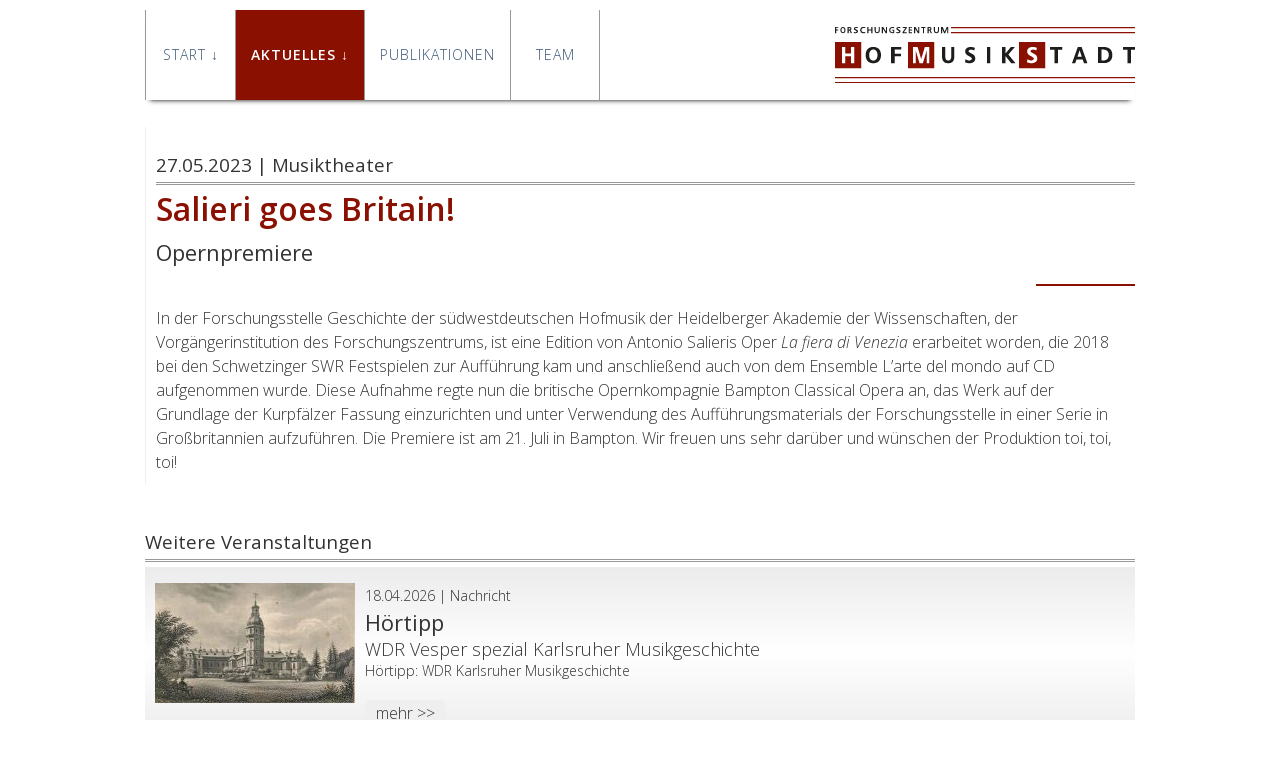

--- FILE ---
content_type: text/html; charset=UTF-8
request_url: https://hofmusikstadt.de/index.php/aktuelles/bampton
body_size: 3059
content:
<!DOCTYPE html PUBLIC "-//W3C//DTD XHTML 1.0 Transitional//EN"
"http://www.w3.org/TR/2000/REC-xhtml1-20000126/DTD/xhtml1-transitional.dtd">
<html lang="de">
<head>
	
<!-- Site Header Content //-->
<script src="https://cloud.ccm19.de/app.js?apiKey=cf7cb1b28f3b794bc77fd6a98b4f74be2de537e6503c2997&amp;domain=63d137b725d3301544287cab" referrerpolicy="origin"></script>
<meta name="viewport" content="width=device-width, initial-scale=1.0, user-scalable=no">
<link href="/application/themes/standard../../css/main.css" rel="stylesheet" type="text/css" />
<link href="/application/themes/standard../../css/nav.css" rel="stylesheet" type="text/css" />
<link href="/application/themes/standard../../css/pl_flex.css" rel="stylesheet" type="text/css" />
<link href="/application/themes/standard../../css/pl_full.css" rel="stylesheet" type="text/css" />
<link href="https://fonts.googleapis.com/css?family=Open+Sans:300,300i,400,400i,600,600i,700,700i,800,800i&amp;subset=cyrillic,cyrillic-ext,greek,greek-ext,latin-ext,vietnamese" rel="stylesheet">
<link href="https://fonts.googleapis.com/css?family=Marcellus+SC&display=swap" rel="stylesheet">
<link href="https://fonts.googleapis.com/icon?family=Material+Icons" rel="stylesheet">
<link rel="stylesheet" href="https://cdnjs.cloudflare.com/ajax/libs/font-awesome/4.7.0/css/font-awesome.min.css">
<link href="/application/themes/standard../../css/app.css" rel="stylesheet" type="text/css" />

    
    

<title>Bampton : Forschungszentrum  HOF | MUSIK | STADT</title>

<meta http-equiv="content-type" content="text/html; charset=UTF-8"/>
<meta name="generator" content="concrete5"/>
<script type="text/javascript">
    var CCM_DISPATCHER_FILENAME = "/index.php";
    var CCM_CID = 277;
    var CCM_EDIT_MODE = false;
    var CCM_ARRANGE_MODE = false;
    var CCM_IMAGE_PATH = "/concrete/images";
    var CCM_TOOLS_PATH = "/index.php/tools/required";
    var CCM_APPLICATION_URL = "https://hofmusikstadt.de";
    var CCM_REL = "";
    var CCM_ACTIVE_LOCALE = "de_DE";
</script>

<script type="text/javascript" src="/concrete/js/jquery.js?ccm_nocache=80c52a8e3dce2187a9975c44c4d08939d7f4cf42"></script>
<link href="/concrete/css/jquery-magnific-popup.css?ccm_nocache=80c52a8e3dce2187a9975c44c4d08939d7f4cf42" rel="stylesheet" type="text/css" media="all">
<link href="/application/blocks/search/templates/nur_suche/view.css?ccm_nocache=80c52a8e3dce2187a9975c44c4d08939d7f4cf42" rel="stylesheet" type="text/css" media="all">
<link href="/concrete/blocks/page_list/view.css?ccm_nocache=80c52a8e3dce2187a9975c44c4d08939d7f4cf42" rel="stylesheet" type="text/css" media="all">

</head>
<body>
<div class="ccm-page ccm-page-id-277 page-type-news page-template-full">
<div id="wrapper">
        <div id="top-container">
                

    

      
      <form action="https://hofmusikstadt.de/index.php/result" method="get" class="ccm-search-block-form">
	  
	  
	          
        <input name="search_paths[]" type="hidden" value="" />   
    
    <div class="suchformular">
     <input class="input-search" type="text"    name="query" placeholder="Suche">  
	 <button class="button"       type="submit"  name="submit">  <i class="material-icons">search</i> </button>
	</div>
	</form>
        </div>
        <div class="header">
                <div id="nav">
                        <ul class="nav"><li class=""><a href="https://hofmusikstadt.de/index.php/start" target="_self" class="">Start</a><ul><li class=""><a href="https://hofmusikstadt.de/index.php/start/datenschutz" target="_self" class="">Datenschutz</a></li><li class=""><a href="https://hofmusikstadt.de/index.php/start/impressum" target="_self" class="">Impressum</a></li></ul></li><li class="nav-path-selected"><a href="https://hofmusikstadt.de/index.php/aktuelles" target="_self" class="nav-path-selected">Aktuelles</a><ul><li class=""><a href="https://hofmusikstadt.de/index.php/aktuelles/neuerscheinung-1" target="_self" class="">Neuerscheinung</a></li></ul></li><li class=""><a href="https://hofmusikstadt.de/index.php/publikationen" target="_self" class="">Publikationen</a></li><li class=""><a href="https://hofmusikstadt.de/index.php/team" target="_self" class="">Team</a></li></ul></ul>                </div>
                <a href="https://hofmusikstadt.de">
                <div class="brand"></div>
                </a> </div>
            
        
    
<div id="content">        
<h3 style="margin-left:10px;">27.05.2023 | Musiktheater</h3> <h1> Salieri goes Britain!</h1> <h2> Opernpremiere</h2><div id="text"> <p>In der Forschungsstelle Geschichte der s&uuml;dwestdeutschen Hofmusik der Heidelberger Akademie der Wissenschaften, der Vorg&auml;ngerinstitution des Forschungszentrums, ist eine Edition von Antonio Salieris Oper <i>La fiera di Venezia</i> erarbeitet worden, die 2018 bei den Schwetzinger SWR Festspielen zur Auff&uuml;hrung kam und anschlie&szlig;end auch von dem Ensemble L&rsquo;arte del mondo auf CD aufgenommen wurde. Diese Aufnahme regte nun die britische Opernkompagnie Bampton Classical Opera an, das Werk auf der Grundlage der Kurpf&auml;lzer Fassung einzurichten und unter Verwendung des Auff&uuml;hrungsmaterials der Forschungsstelle in einer Serie in Gro&szlig;britannien aufzuf&uuml;hren. Die Premiere ist am 21. Juli in Bampton. Wir freuen uns sehr dar&uuml;ber und w&uuml;nschen der Produktion toi, toi, toi!</p>
 </div>
                
       
            
            

            

            
            
            
 
            
            
            
            
            
            
               
                
            
            
            
            
            
                        
                        
                            
            
             
                </div>                
            <div class="clear"></div>
            
            
            

    <div class="pl_full">
<h3> Weitere Veranstaltungen </h3>
<script>
$(document).ready(function() {
$('.popup-youtube').magnificPopup({
disableOn: 100,
type: 'iframe',
mainClass: 'mfp-fade',
removalDelay: 160,
preloader: false,
fixedContentPos: false
});
});
</script>

<div class="pl_full_item"> 
<a name="316"></a>
<div class="edit">
</div>
<div class="pl_full_item_img">
<a title="" data-concrete5-link-lightbox="image"  href="/application/files/4617/5190/0298/Karlsruher_Schloss.jpg"><img class="ccm-output-thumbnail" alt="H&ouml;rtipp: WDR Vesper spezial Karlsruher Musikgeschichte" src="https://hofmusikstadt.de/application/files/cache/thumbnails/f1971e5f93bbbcc613adf16e9e142712.jpg" width="200" height="120" /></a><div class="pl_full_item_img_capture">
</div>
</div>
    
<div class="pl_full_item_daten">
    


    
    
    
    
    
    
    
    
<span class="fs_s">18.04.2026 | Nachricht</span><span class="fs_l"><br>
<b>Hörtipp</b></span><br><span class="fs_m"> WDR Vesper spezial Karlsruher Musikgeschichte</span><br><span class="fs_s">
Hörtipp: WDR Karlsruher Musikgeschichte</span><br><a href="https://hofmusikstadt.de/index.php/aktuelles/hoertipp-wdr-vesper-spezial-karlsruher-musikgeschichte"><div class='more'>mehr >></div></a> 
    
   
    
    
            

    

    
    



</div>
</div>
</div>

            
            
                <div class="clear"></div>
           
                <footer>
                         
<div id="footer" align="center"> 
  &copy; 
    2026    <a href="/"> 
    <b>Forschungszentrum  HOF | MUSIK | STADT</b>    </a> <br>
    
    <a href="https://hofmusikstadt.de/index.php?cID=232">Impressum</a>
    
    &nbsp; | &nbsp;
	<a href="https://hofmusikstadt.de/index.php?cID=231">Datenschutzerklärung</a>
	&nbsp; | &nbsp;
        <a href="https://hofmusikstadt.de/index.php/login"> 
    Anmelden    </a> 
        <br>
    </div>
<script type="text/javascript" src="/concrete/js/jquery-magnific-popup.js?ccm_nocache=80c52a8e3dce2187a9975c44c4d08939d7f4cf42"></script>
<script type="text/javascript" src="/concrete/js/lightbox.js?ccm_nocache=80c52a8e3dce2187a9975c44c4d08939d7f4cf42"></script>
                </footer>
                </div></div>
        
    
    
    
    
    
    
    
    
    
    
    
    
    
    
    <a href="#" class="scrollicon" title="zum Seitenanfang">
        <div>^</div>
        </a> </div>
<script>
var acc = document.getElementsByClassName("acco");
var i;
for (i = 0; i < acc.length; i++) {
acc[i].onclick = function(){
this.classList.toggle("active");
this.nextElementSibling.classList.toggle("show");
}
}
</script> 
<script>   
$(window).scroll(function(){
if ($(this).scrollTop() > 80) {
$('.scrollicon').fadeIn();
} else {
$('.scrollicon').fadeOut();
}
});
$('.scrollicon').click(function(){
$("html, body").animate({ scrollTop: 0 }, 1200);
return false;
});
</script>
</body></html>

--- FILE ---
content_type: text/css
request_url: https://hofmusikstadt.de/application/themes/css/main.css
body_size: 2382
content:
@charset utf-8;
* {
        font-family: 'Open Sans', sans-serif;
        font-weight: 300;
        margin: 0;
        padding: 0;
        border: 0;
        -box-sizing: border-box;
        -moz-box-sizing: border-box;
        -webkit-box-sizing: border-box;
        color: #333;
        text-size-adjust: none;
}
.material-icons {
        font-family: 'Material Icons';
        font-weight: normal;
        font-style: normal;
        font-size: 24px;
        /* Preferred icon size */
        margin: 0 5px 0 0;
        vertical-align: bottom;
        position: relative;
        display: inline-block;
        line-height: 1;
        text-transform: none;
        letter-spacing: normal;
        word-wrap: normal;
        white-space: nowrap;
        direction: ltr;
        color: #8a1002;
        /* Support for all WebKit browsers. */
        -webkit-font-smoothing: antialiased;
        /* Support for Safari and Chrome. */
        text-rendering: optimizeLegibility;
        /* Support for Firefox. */
        -moz-osx-font-smoothing: grayscale;
        /* Support for IE. */
        font-feature-settings: 'liga';
}
a:focus {
        outline: none;
        text-decoration: none
}
a {
        color: #990000;
        text-decoration: none
}
html {
        overflow-y: scroll;
        overflow-x: hidden
}
body {
        -webkit-font-smoothing: subpixel-antialiased;
        -webkit-text-stroke: 1px transparent;
}
strong, b {
        font-weight: 400;
}
hr {
        border: 1px solid #efefef;
        margin-top: 6px;
        margin-bottom: -12px;
}
h1, h1 i {
        font-size: 32px;
        padding: 0 10px;
        line-height: 1.2;
        color: #8a1002;
        font-weight: 600
}
h2, h2 i {
        font-size: 22px;
        padding: 10px 10px 30px 10px;
        line-height: 1.3;
        border-bottom: 0px #999 dotted;
        position: relative;
        font-weight: 400
}
h2:after {
        content: "";
        border-bottom: 2px solid #8a1002;
        width: 10%;
        display: block;
        position: absolute;
        right: 0;
        bottom: 10px;
}
h3, h3 i {
        font-weight: 400;
        margin: 25px 0px 5px 0px;
        display: block;
        border-bottom: 3px double #999;
    padding: 0 0 5px 0;
}
h4 {
        font-size: 14px;
        font-weight: 400;
}
h5 {
        font-size: 12px;
        text-align: left;
        padding-top: 5px;
        padding-bottom: 0px;
}
h6 {
        font-size: 12px;
        color: white;
        text-align: right;
        padding-bottom: 10px;
}
.fs_xs {
        font-size: 12px;
        padding: 0;
}
.fs_s {
        font-size: 14px;
        padding: 0;
}
.fs_m {
        font-size: 18px;
        padding: 0px;
}
.fs_l {
        font-size: 22px;
        padding: 0;
}
.fs_xl {
        font-size: 32px;
        padding: 0px;
}

.more {
    float: left;
    width: auto;
    height: 30px;
    margin-top: 20px;
    padding: 1px 10px 0 10px;
    border: #efefef 1px solid;
    border-radius: 5px;
    background: #efefef;
    transition: all 0.2s ease;
    color: #333;
    text-align: center;
}
.more:hover {
    background: #999;
    color: #efefef;
    cursor: pointer;
    }


#wrapper {
        position: relative;
        margin: auto;
        margin-top: 00px;
        width: 98%;
        max-width: 990px;
        min-height: 100%;
        height: auto !important;
}
#top-container {
        height: 40px;
        padding: 10px 0;
        display: none;
}
.header {
        width: 100%;
        height: 90px;
        background: ;
        -webkit-box-shadow: 0 5px 5px -5px black;
        -moz-box-shadow: 0 5px 5px -5px black;
        box-shadow: 0 5px 5px -5px black;
        margin-bottom: 10px;
        margin-top: 10px
}
.brand {
        position: relative;
        float: right;
        height: 90px;
        width: 300px;
        background: url(hms_logo.png) no-repeat;
        background-size: 100%;
        z-index: 20;
        margin-top: 17px;
}
#slider {
        position: relative;
        width: 100%;
        overflow: hidden;
        padding-top: -100%;
        -webkit-box-shadow: 0 5px 5px -5px black;
        -moz-box-shadow: 0 5px 5px -5px black;
        box-shadow: 0 5px 5px -5px black;
   background: url(slider_03.jpg) no-repeat;
    opacity: 0.75;
    
}






#slider:before {
        content: "";
        display: block;
        padding-top: 25%
}
#slider img {
	position: absolute;
	width: 100%;
	height: auto;
	min-height: 100%;
	top: 0px;
	left: 0;
	right: 0;
	bottom: 0px;
	margin:auto;
    
   
    
	
}
 
#content {
        position: relative;
        height: auto;
        float: left;
        width: 100%;
        margin-bottom: 10px;
        margin-top: 10px;
        border-left: 1px #efefef solid;
}
#inhalte {
        position: relative;
        height: auto;
}
#text {
        float: left;
        height: auto;
        width: 100%;
        padding: 0 10px;
        -webkit-text-size-adjust: none;
        -webkit-hyphens: auto;
        -ms-hyphens: auto;
        hyphens: auto;
        word-wrap: break-word;
        position: relative;
}
#contact {
        height: auto;
        width: 100%;
        padding: 10px;
        Background: #efefef;
        font-weight: 600;
}
#text p {
        font-weight: 300;
        line-height: 1.5;
        margin: 10px 0;
        line-height: 1.5;
}
#text p b {
        line-height: 1.5;
        font-weight: 600
}
#text ul, #text ol {
        padding-left: 10px;
        margin: 8px 0;
}
#text ul li, .panel ul li, .panel ol li, #text ol li {
        line-height: 1.5;
        font-weight: 300;
        padding-left: 10px;
        margin-left: 20px;
        margin-bottom: 5px;
}
.panel hr {
        border: 0;
        margin-bottom: 5px;
        height: 1px;
        background-image: linear-gradient(to right, rgba(0, 0, 0, 0), rgba(0, 0, 0, 0.75), rgba(0, 0, 0, 0));
}
.panel ul, .panel ol {
        padding-left: 10px;
        margin: 16px 0;
}
.infolink .material-icons {
        font-size: 21px;
    margin-top: 8px;
}
a .infolink {
        margin-top: 10px;
        width: 100%;
        height: 50px;
        float: left;
        padding: 12px 10px;
        border-top: 1px dotted #999;
        border-bottom: 1px dotted #999;
        
}

a .infolink:hover {
        background: #efefef;
}
.infolink_url {
        display: none;
        position: relative;
        transition: all 0.5s ease;
        width: 00px;
}
a .infolink:hover ~ .infolink_url {
        display: none;
        position: absolute;
        float: left;
        bottom: 5px;
        margin-left: -150px;
        width: auto;
        height: 16px;
        font-size: 12px;
        background: #999;
        color: white;
        padding: 0 10px;
        border-radius: 5px;
        -webkit-box-shadow: 0 5px 5px -5px black;
        -moz-box-shadow: 0 5px 5px -5px black;
        box-shadow: 0 5px 5px -5px black
}

#sidebar .infolink, .pl_full_item_daten .infolink {
        margin-top: 10px;
        width: 100%;
        height: auto;
        min-height: 50px;
        float: left;
        padding: 5px 10px;
        border-top: 1px dotted #999;
        border-bottom: 1px dotted #999;
        
}


#text ul .panel ul {
        list-style-type: circle;
}
#sidebar {
        float: right;
        width: calc(30% - 10px);
        display: block;
        margin-top: 0px;
        font-size: 16px;
        line-height: 1.5;
        border-left: 0px solid #999;
        margin-bottom: 10px;
}
#sidebar img {
        margin-top: 15px;
        width: 100%;
        height: auto;
}
#sidebar_img_capture {
        display: none;
        height: auto;
        width: 100%;
        position: relative;
        float: left;
        overflow: hidden;
        font-weight: 600;
        margin-top: 5px;
        line-height: 1;
        padding-bottom: 3px;
        margin-bottom: 30px;
}
.file {
        margin-top: 10px;
        width: 100%;
        height: auto;
        min-height: 50px;
        float: left;
        padding: 5px 10px;
        border-top: 1px dotted #999;
        border-bottom: 1px dotted #999;
        width: auto;
}
a .file:hover {
        background: #efefef;
}
.filetype {
        width: 30px;
        height: 30px;
        overflow: hidden;
        float: left;
        margin-right: 10px;
        margin-top: 5px;
}
.filetype img {
        margin-top: 0 !important;
        position: relative;
        width: 90px !important;
        max-width: 90px;
        height: 90px !important;
        max-height: 90px;
}
#sidebar .file {
        margin-top: 10px;
        width: 100%;
        height: auto;
        min-height: 50px;
        float: left;
        padding: 5px 10px;
        border-top: 1px dotted #999;
        border-bottom: 1px dotted #999;
        width: 100%;
}
.back {
        width: 100%;
        height: 35px;
        color: #333;
        line-height: 30px;
        text-align: center;
        border: 1px dotted #999;
        margin-top: 0px;
        margin-bottom: 10px;
}
.back:hover {
        background: #efefef;
}
.imp {
        width: 100%;
        height: 30px;
        background: #c0c8d3;
        color: #3a5675;
        line-height: 30px;
        text-align: center;
        margin-bottom: 10px;
}
.clear {
        clear: both;
        border: none;
}
#footer {
        border-top: 1px #999 dotted;
}
#footer, #footer a, #footer b {
        margin: 10px 0;
        line-height: 1.5;
        float: both;
        font-size: 12px;
        color: #333;
}
.scrollicon {
        display: block;
        text-align: center;
        text-decoration: none;
        width: 50px;
        height: 50px;
        border-radius: 50%;
        background: #efefef;
        opacity: 0.5;
        position: fixed;
        bottom: 15px;
        right: calc(10% - 25px);
        display: none;
        border: 1px solid #8a1002;
        z-index: 2;
}
.scrollicon div {
        display: block;
        font-weight: bold;
        font-size: 28px;
        color: #8a1002;
        padding-top: 9px;
}
.cancelled {
        font-weight: 400;
        color: #990000;
}
.logopic {
    position: relative;
        margin-bottom: 0px;
        float: left;
        position: relative;
        width: 25%;
        margin-top: 20px;
            
}
.logopic img {
    
        width: 90%;
        height: auto;
    margin-left: 5%;
}
@media screen and (max-width: 999px) {
        .fs_xs {
                font-size: 10px;
                padding: 0;
        }
        .fs_s {
                font-size: 14px;
                padding: 0;
        }
        .fs_m {
                font-size: 14px;
                padding: 0px;
        }
        .fs_l {
                font-size: 16px;
                padding: 0;
        }
        .fs_xl {
                font-size: 18px;
                padding: 0px;
        }
        .header {
                height: 70px;
        }
        .haupttitel {
                font-size: 13px;
        }
        .subtitel {
                font-size: 11px;
        }
        .brand {
                margin-top: 7px;
                height: 56px;
                width: 300px;
        }
        * {
                color: #000;
        }
}
@media screen and (max-width: 700px) {
        .ccm-settings-summoner {
                position: fixed;
                bottom: 15px;
                left: 0px;
                width: 48px;
                height: 48px;
                pointer-events: none;
                opacity: 0.5;
        }
        .fs_xs {
                font-size: 10px;
                padding: 0;
        }
        .fs_s {
                font-size: 11px;
                padding: 0 0 1px 0;
        }
        .fs_m {
                font-size: 14px;
                padding: 0px;
        }
        .fs_l {
                font-size: 16px;
                padding: 0;
        }
        .fs_xl {
                font-size: 18px;
                padding: 0px;
        }
        #wrapper {
                width: 100%;
                margin-top: 0px;
        }
        #top-container {
                display: none;
        }
        .header {
                height: 70px;
                -webkit-box-shadow: none;
                -moz-box-shadow: none;
                box-shadow: none;
        }
        .brand {
                height: 70px;
                width: 300px;
                float: none;
                background: red;
                background: url(hms_logo.png) no-repeat;
                background-size: 100%;
                margin: 0px auto;
                margin-top: 17px;
        }
        .haupttitel {
                font-size: 9px;
                font-weight: 600;
        }
        .subtitel {
                font-size: 8px;
                font-weight: 400;
        }
        #content {
                margin-top: 0px;
                padding: 60px 0;
        }
        #sidebar {
               width: 100%!important; padding: 10px;
        }
        .infolink .material-icons {
                font-size: 18px;
        }
        a .infolink {
                margin-top: 10px;
                width: 100%;
                height: auto;
                min-height: 50px;
                float: left;
                padding: 14px 10px;
                border-top: 1px dotted #999;
                border-bottom: 1px dotted #999;
                width: auto;
        }
        .suchformular {
                display: none;
        }
        #footer, #footer a, #footer b {
                font-size: 9px;
        }
        .scrollicon {
                right: 10px;
        }
}

--- FILE ---
content_type: text/css
request_url: https://hofmusikstadt.de/application/themes/css/nav.css
body_size: 1407
content:
/* Navigation der Desktopansicht */


/*  8a1002
    ed9191
    cc7054

*/


#nav {
    position: absolute;
    right: 0px;
    font-weight: 400;
    color: #fff;
	width: 100%;
	float: left;
	z-index: 200;


-webkit-hyphens: none;
        -ms-hyphens: none;
            hyphens: none;
    word-wrap: none;
   

}
#nav a {
    color: #333;
}
/* Pfeile bei Untermenüs */



#nav li > a:after {
    margin-left: 5px;
    content: '\2193'
}
#nav li > a:only-child:after {
    margin-left: 0;
    content: ''
}
#nav li:hover > a:after {
    margin-left: 5px;
    content: '\2193'
}
#nav li:hover > a:only-child:after {
    margin-left: 0;
    content: ''
}


/* Ebene 1 */

#nav ul {width: 100%;float:left;} 


#nav ul li {
    list-style: none;
    float: left;
    border-left: 1px solid #999;
    position: relative;
    width: auto;
	min-width: 90px;
}
#nav ul li:first-child {
    border-left: 1px solid #999;
}
#nav ul li:last-child {
    border-right: 1px solid #999;
}
#nav ul li a {
    position: relative;
    display: block;
    padding: 0 15px;
    line-height: 90px;
    text-transform: uppercase;
    letter-spacing: 1px;
    font-size: 14px;
	color: #3a5675;
	text-align: center;
}
#nav ul li a:hover {
    background-color: #efefef;
	color: #333;
    
}
#nav ul li a.nav-selected,
#nav ul li a.nav-path-selected {
    background-color: #8a1002;
    color: #fff;
    font-weight: 600;
}






/* Ebene 2; Fly-Out */

#nav ul ul {
    display: none;
    width: auto;
    padding-top: 5px;
    -webkit-box-shadow: 0 5px 5px -5px black;
    -moz-box-shadow: 0 5px 5px -5px black;
    box-shadow: 0 5px 5px -5px black;
	z-index: 2;
	
}
#nav ul li:hover ul {
    display: block;
    position: absolute;
}
#nav ul ul li {
    display: block;
    position: relative;
    border-right: 0px;
    border-left: 0px;
    border-bottom: 1px solid #999;
    width: 200px;
}

#nav ul ul li:first-child {
    border-left: 0px solid #999;
}

#nav ul ul li:last-child {
    border-bottom: 0;
	border-right:0;
}
#nav ul ul li a {
	font-weight: 300;
    padding: 0 0 0 10px;
    line-height: 35px;
    font-size: 13px;
    text-transform: none;
    background: #fff;
    color: #333;
	text-align: left;
}
#nav ul ul li a:hover {
    background: #efefef;
    color:#333;
}
#nav ul ul li:hover > ul {
    display: block;
    border: 0;
    left: 160px;
    top: 0px;
    padding-top: 10px;
}
#nav ul ul li a.nav-selected,
#nav ul ul li a.nav-path-selected {
    background: #8a1002;
    color: #f6f7f9;
    border-top: 2px solid #f6f7f9;
    border-bottom: 2px solid #f6f7f9;
}
/* Ebene 3; Fly-Out */

#nav ul ul ul {
    display: none;
    position: absolute;
    padding-left: 5px;
    width: auto;
    padding-top: 0px;
    border-left: 1px solid #f6f7f9
}
#nav ul ul ul li {
    border-left: 1px solid #f6f7f9;
    position: relative;
    padding: 0;
    display: block;
    border: none;
    float: none;
    margin: 0;
    left: 0
}
#nav ul ul ul li a {
    width: 150px;
    padding: 0 0 0 10px;
    line-height: 30px;
    font-size: 12px;
    text-transform: none
}
@media screen and (max-width: 999px) {
    /* Standard-Formate für die Tablet-Ansicht */
    /* Navigation der Tablet-Ansicht */
    
    
	#nav ul li{width:auto;
    min-width: 60px}
	
	#nav ul li a {
		letter-spacing: 0px;
        padding: 0 10px!important;
        line-height: 70px;
        font-size: 12px;
		
		padding:0;
    }
    #nav ul ul li a {
        line-height: 40px;
        font-size: 12px
    }
	
	
}
@media screen and (max-width: 700px) {
    /* Abweichende Allgemeine Einstellungen für die Smartphoneansicht */
    /* Navigation der Smartphoneansicht */
    #nav * {font-weight: 600!important}
    #nav {
        display: inline-block;
        width: 100%;
        margin-top: 71px;
		right: 0;
        
        
    }
    #nav ul {height: 51px;
    overflow: hidden;
    transition: height 0.5s ease;} 
    
    
    
    #nav ul li a {
        border-left: 0;
       
    }
    
    
    #nav ul li {
        display: none;
        width: 100%;
        list-style: none;
        float: none;
        border-right: 0;
        border-left: 0;
        position: relative;
        background: #fff;
        
	}
    
    
    
    
    
    #nav ul li:last-child {
        border-right: 0px
    }
    #nav ul li a {
        
        text-align: left;
        line-height: 51px;
        font-size: 12px;
        padding: 0 0 0 35px !important;
        background: #fff;
	   color: #333;
        transition: width 2s;
        
        
    }
	
	#nav ul  li a:hover {
		
    background: #efefef;
	color: #333;
        
       
}
    
    
  
    #nav ul:hover {
        height: 210px;
         -webkit-box-shadow: 0 5px 5px -5px black;
    -moz-box-shadow: 0 5px 5px -5px black;
    box-shadow: 0 5px 5px -5px black;
        background: #fff;
                
		}
	
	
    #nav ul:hover li {
        display: block;
        margin: 0px;
        border-bottom: 1px solid #333;
                
		}
    
    
    
	#nav ul:hover li:last-child{
       border-bottom: 0px solid #333;
		}
		
		
		
    #nav  .nav-path-selected {
        background: url(icon-menu_white.png) no-repeat 7px 20px;
        display: block;
		
        
    }
    
    
    #nav ul:hover .nav-selected {
           
        color: #f6f7f9!important;
		background: url(icon-check.png) no-repeat 7px 20px;
        background-color: #8a1002;
        
    }
    
    
    
    
     #nav ul li:hover .nav-selected:hover {
     ;
		
         
         
    }
    
  ul li .nav-selected {background: url(icon-menu_white.png) no-repeat 7px 14px;}
	
	
    #nav ul ul {
        display: none;
        position: absolute;
        padding: 0;
        padding-top: 0px;
        margin-top: -10px;
        margin-left: 50%;
        width: 50%;       
		border-top: 1px solid #f6f7f9;
        height: auto;
    }
    #nav ul li:hover > ul > ul {
        display: block
    }
    #nav ul ul li {
        position: relative;
        width: 100%;
        padding: 0;
        display: block;
        border: none;
        float: none;
        margin: 0;
        left: 0px;
        border-top: 0px solid #f6f7f9;
		border-bottom: 0px solid #f6f7f9;
    }
    #nav ul ul li a {
        padding: 0 0 0 25px !important;
        line-height: 50px;
        font-size: 12px;
        text-transform: none;
    }
    #nav ul ul li a.nav-selected {
        display: block;
        
        background-color: #8a1002;
        
    }
    
    #nav ul ul:hover .nav-selected:hover {
           
        color: #f6f7f9!important;
		background: url(icon-check.png) no-repeat 7px 20px;
        background-color: #8a1002;
        
    }
    
    
    #nav ul ul li:hover > ul {
        display: block;
        border: 0;
        left: 160px;
        top: 0px;
        padding-top: 10px
    }
    #nav ul ul ul {
        display: none;
        position: absolute;
        padding-left: 5px;
        width: auto;
        padding-top: 0px;
        border-left: 1px solid #f6f7f9
    }
    #nav ul ul ul li {
        border-left: 1px solid #f6f7f9;
        position: relative;
        padding: 0;
        display: block;
        border: none;
        float: none;
        margin: 0;
        left: 0
    }
    #nav ul ul ul li a {
        width: 150px;
        padding: 0 0 0 10px;
        line-height: 30px;
        font-size: 12px;
        text-transform: none
    }
}

--- FILE ---
content_type: text/css
request_url: https://hofmusikstadt.de/application/themes/css/pl_flex.css
body_size: 539
content:
.pl_flex {
        display: flex;
        flex-direction: row;
        justify-content: space-between;
        flex-grow: 1;
        flex-wrap: wrap;
        margin-top: 0px;
        float: left;
        height: auto;
        margin: 0 0 20px 0;
       width: 100%;
        max-width: 100%;
        position: relative;
        -webkit-text-size-adjust: none;
        -webkit-hyphens: auto;
        -ms-hyphens: auto;
        hyphens: auto;
        word-wrap: break-word;
    padding: 10px;
}
.pl_flex a {
        display: contents;
}
.pl_flex_title {
        width: 100%;
        line-height: 30px;
        font-size: 16px;
        font-weight: 400;
        color: white;
        background: #8a1002;
        text-align: center;
        position: relative;
        margin-bottom: 20px;
        -webkit-box-shadow: 0 5px 5px -5px black;
        -moz-box-shadow: 0 5px 5px -5px black;
        box-shadow: 0 5px 5px -5px black;
}
.pl_flex_item {
        position: relative;
        height: 237px;
        float: left;
        width: 24%;
        overflow: hidden;
        background-size: cover !important;
        background-repeat: no-repeat !important;
        background-position: center !important;
        -webkit-box-shadow: 0 5px 5px -5px black;
        -moz-box-shadow: 0 5px 5px -5px black;
        box-shadow: 0 5px 5px -5px black;
        border-radius: 10px;
        transition: all 0.5s ease;
}
.pl_flex_item_text {
        padding: 5px;
        text-align: center;
        width: 100%;
        float: left;
        position: absolute;
        bottom: 0;
        height: auto;
        min-height: 65px;
        color: white;
        border-top: 5px solid white;
        background-color: #8a1002;
        transition: all 0.5s ease;
}
.pl_flex_item:hover .pl_flex_item_text {
        background-color: #333
}
.pl_flex_item_date {
        height: auto;
    width: 50%;
        
        padding: 3px 10px 5px 10px;
        position: absolute;
        color: white;
        left: 0;
        top: 0;
        background: #8a1002;
        border-radius: 0 0 10px 0;
        -webkit-box-shadow: 0 5px 5px -5px black;
        -moz-box-shadow: 0 5px 5px -5px black;
        box-shadow: 0 5px 5px -5px black;
    text-align: left;
        transition: all 0.5s ease;
}
.pl_flex_item:hover .pl_flex_item_date {
        background-color: #333;
        width: 100%;
    text-align: center;
    border-radius: 0 0 0px 0;
   
}
@media screen and (max-width: 999px) {
    
    .pl_flex_item_text {
    
        
                min-height: 80px;
}
    
    
}
@media screen and (max-width: 700px) {
         .pl_flex {
        padding: 10px;   
}
    
    .pl_flex_item {
               width: 49%;
        margin-bottom: 10px;
        
}
    
    .pl_flex_item_date {
        height: auto;
        width: 100%;
    text-align: center;
        border-radius: 0 0 0 0;
       
    
    }
    
    
    
    
    
    
    
    .pl_flex_item_text {
    
        font-size: 12px;
            font-weight: 600;
                min-height: 50px;
}
    
}

--- FILE ---
content_type: text/css
request_url: https://hofmusikstadt.de/application/themes/css/pl_full.css
body_size: 981
content:
@charset utf-8;
.pl_full {
    float: left;
    width: 100%;
    margin: 10px 0;
    position: relative;
	
	-webkit-text-size-adjust: none;	
	-webkit-hyphens: auto;
        -ms-hyphens: auto;
            hyphens: auto;
    word-wrap: break-word;
    word-wrap: break-word;
}
.pl_full_title {
    width: 100%;
    line-height: 30px;
    font-size: 16px;
    font-weight: 400;
    color: white;
    background: ;
    text-align: center;
    position: relative;
    -webkit-box-shadow: 0 5px 5px -5px black;
    -moz-box-shadow: 0 5px 5px -5px black;
    box-shadow: 0 5px 5px -5px black;
	margin-bottom: 10px;
}
.pl_full_item {
    position: relative;
    float: left;
    width: 100%;
    height: auto;
    min-height: 100px;
    padding: 10px;
    background: rgb(236,236,236);
    background: linear-gradient(0deg, rgba(236,236,236,1) 0%, rgba(255,255,255,1) 50%, rgba(236,236,236,1) 100%);
    margin-bottom: 10px;
    
	border-top: 0px double #efefef;
    border-bottom: 0px double #efefef;
}
.pl_full_item a {
    color: #8a1002;
}
.pl_full_item:hover {} 

.pl_full_item_img {
    height: auto; 
	width: 210px;
    position: relative;
	float: left; 
    padding: 0;
	overflow: hidden;
	margin-right: 0;
    
    margin-top: 6px;
	
	}

.pl_full_item_img img {
    position: relative;
	float: left; 
    max-height: 80%
	
  
}

.pl_full_item_img_capture {
  height: auto; 
	width: 100%;
    position: relative;
	float: left; 
	overflow: hidden;
	font-size: 12px;
	margin-top: 5px;
    margin-left: 0px;
	line-height: 1;
	padding-bottom: 3px;
  
}
.pl_full_item_daten {
    float: left;
    height: auto;
    padding: 0;
    border-left: 0px solid #e0e4e9;
    width: 700px;
   
    
    
    
}
.pl_full_item_daten b,
.pl_full_item_daten strong,
.pl_full_item_daten b i,


{
    font-weight: 600;
}


.pl_full_item_link {position: absolute; bottom: 10px; right: 10px;}


.edit {
    position: absolute;
    top: 5;
    right: 5px;
}
.edit .material-icons {
    font-size: 24px;
}




.acco,
.acco i {
    cursor: pointer;
    margin: 0 0 0 0;
	font-size: 16px;
	
}
.acco:after {
    content: "mehr >>";
}
.acco.active,
button.acco:hover {
    cursor: pointer;
}
.acco.active:after {
    color: #8a1002;
    content: "<< weniger";
}


.direktlink {cursor: pointer;
    margin: 10px 0px 0px 0px;
	font-size: 16px;}





div.panel {
    max-height: 5px;
    overflow: hidden;
    transition: 0.1s ease-in-out;
    opacity: 0;
    border-top: 1px dotted grey;
	
	
	
}
div.panel a {
    background: none;
    margin: 0;
    padding: 0;
	
	color: #8a1002!important;
}

div.panel a:hover {
    
	cursor: pointer!important;
	
}
div.panel.show {
    opacity: 1;
    max-height: 5000px;
    border-bottom: 1px dotted grey;
    margin:10px 0;
    background: #efefef;
    padding: 10px;
    margin-right: 10px;
   
   
	
		
}

div.panel.show p{
    line-height: 1.5;
	margin-bottom: 0px;
		
}







@media screen and (max-width: 999px) {


.pl_full_item_img {
    float: left;
    height: auto;
    width: 20%;
    float: left;
    margin-right: 0px;
}
.pl_full_item_img img {
    height: auto;
    max-height: 100%;
    width: auto;
    max-width: 95%;
}
.pl_full_item_img_capture {
    height: auto;
    width: 95%;
    position: relative;
    float: left;
    overflow: hidden;
    font-size: 10px;
    margin-top: 5px;
}

.pl_full_item_daten {
    float: right;
    height: auto;
    padding-left: 5px;
    border-left: 1px solid #e0e4e9;
    width: 80%;
}
}

@media screen and (max-width: 700px) {
	
	
    
    .pl_full {padding: 10px; }
    
    
    .pl_full_title {
    margin-bottom: 10px;
	-webkit-box-shadow: none;
    -moz-box-shadow: none;
    box-shadow: none;
 
}
	
	.pl_full_item {
  
}
	
	.pl_full_item_img {
  margin-left: 5px;
  padding-bottom: 5px;
    width: 30%;
	
  
}
	
	.pl_full_item_daten {
 border-left: 0px solid #e0e4e9;
    width: 100%;
}
	
	
	
	
	.pl_full_item_img_capture {
   display: none;
}




 div.panel.show {
		
	font-size: 14px !important;
	padding: 10px 0px;
	background: none;
	
}
div.panel.show p{
    line-height: 1.5;
		
}

--- FILE ---
content_type: text/css
request_url: https://hofmusikstadt.de/application/themes/css/app.css
body_size: 182
content:
@charset "UTF-8";
/* CSS Document */

.ccm-powered-by {display: block;}


.ccm-modal--body {
    background: url(hms_logo.png) no-repeat;
background-position: center 5%; /* Center the image */
padding-top: 90px;

}

.ccm-modal--header {display: none;}
.ccm-modal--footer {background: #8a1002}





.ccm-settings-summoner.ccm-show .ccm-settings-summoner--link img {display: none;}

.ccm-settings-summoner.ccm-show .ccm-settings-summoner--link {background: url(jura.png) no-repeat;background-size: 100%}

.ccm-settings-summoner--link.ccm--ctrl-init img {display: none;}


--- FILE ---
content_type: text/css
request_url: https://hofmusikstadt.de/concrete/css/jquery-magnific-popup.css?ccm_nocache=80c52a8e3dce2187a9975c44c4d08939d7f4cf42
body_size: 1819
content:
.mfp-zoom-in .mfp-with-anim {
	opacity: 0;
	transition: all .2s ease-in-out;
	transform: scale(.8)
}
.mfp-zoom-in.mfp-bg {
	opacity: 0;
	transition: all .3s ease-out
}
.mfp-zoom-in.mfp-ready .mfp-with-anim {
	opacity: 1;
	transform: scale(1)
}






.mfp-zoom-in.mfp-ready.mfp-bg {
	opacity: 0.8;
}






.mfp-zoom-in.mfp-removing .mfp-with-anim {
	transform: scale(.8);
	opacity: 0
}
.mfp-zoom-in.mfp-removing.mfp-bg {
	opacity: 0
}
.mfp-fade.mfp-bg {
	opacity: 0;
	-webkit-transition: all .15s ease-out;
	-moz-transition: all .15s ease-out;
	transition: all .15s ease-out
}
.mfp-fade.mfp-bg.mfp-ready {
	opacity: 0.8
}
.mfp-fade.mfp-bg.mfp-removing {
	opacity: 0
}
.mfp-fade.mfp-wrap .mfp-content {
	opacity: 0;
	-webkit-transition: all .15s ease-out;
	-moz-transition: all .15s ease-out;
	transition: all .15s ease-out
}
.mfp-fade.mfp-wrap.mfp-ready .mfp-content {
	opacity: 1
}
.mfp-fade.mfp-wrap.mfp-removing .mfp-content {
	opacity: 0
}
.clear_float:before, .clear_float:after {
	content: " ";
	display: table
}
.clear_float:after {
	clear: both
}



div.ccm-lightbox-popup-white {
	max-width: 600px;
	background-color: white;
	padding: 20px 60px 20px 20px;
	margin: 0px auto 0px auto;
	position: relative;
	-webkit-border-radius: 10px;
	-moz-border-radius: 10px;
	border-radius: 10px;
	-ms-border-radius: 10px
}





.mfp-bg {
	top: 0;
	left: 0;
	width: 100%;
	height: 100%;
	z-index: 1330;
	overflow: hidden;
	position: fixed;
	background: repeating-linear-gradient(  to top,  #3a5675 0%,   #8192a7 100%  );
	background: #990000;
	opacity: 0.8;
	filter: alpha(opacity=80);
}







.mfp-wrap {
	top: 0;
	left: 0;
	width: 100%;
	height: 100%;
	z-index: 1335;
	position: fixed;
	outline: none !important;
	-webkit-backface-visibility: hidden
}





.mfp-container {
	text-align: center;
	position: absolute;
	width: 100%;
	height: 60%;
	left: 0;
	top: 0;
	padding: 0 0px;
	box-sizing: border-box;
	
}




.mfp-container:before {
	content: '';
	display: inline-block;
	height: 50%;
	vertical-align: middle
}
.mfp-align-top .mfp-container:before {
	display: none
}




.mfp-content {
	position: relative;
	display: inline-block;
	vertical-align: middle;
	margin: 0 auto;
	text-align: left;
	z-index: 1340;
        width: auto!important;
        max-width: 70%!important;
        height: auto!important;
        max-height: 50%!important;
}
.mfp-inline-holder .mfp-content, .mfp-ajax-holder .mfp-content {
	width: 90%;
	cursor: auto
}
.mfp-ajax-cur {
	cursor: progress
}
.mfp-zoom-out-cur, .mfp-zoom-out-cur .mfp-image-holder .mfp-close {
	cursor: -moz-zoom-out;
	cursor: -webkit-zoom-out;
	cursor: zoom-out
}
.mfp-zoom {
	cursor: pointer;
	cursor: -webkit-zoom-in;
	cursor: -moz-zoom-in;
	cursor: zoom-in
}
.mfp-auto-cursor .mfp-content {
	cursor: auto
}
.mfp-close, .mfp-arrow, .mfp-preloader, .mfp-counter {
	-webkit-user-select: none;
	-moz-user-select: none;
	user-select: none
}
.mfp-loading.mfp-figure {
	display: none
}
.mfp-hide {
	display: none !important
}
.mfp-preloader {
	color: #CCC;
	position: absolute;
	top: 50%;
	width: auto;
	text-align: center;
	margin-top: -0.8em;
	left: 8px;
	right: 8px;
	z-index: 1338
}
.mfp-preloader a {
	color: #CCC
}
.mfp-preloader a:hover {
	color: #FFF
}
.mfp-s-ready .mfp-preloader {
	display: none
}
.mfp-s-error .mfp-content {
	display: none
}
button.mfp-close, button.mfp-arrow {
	overflow: visible;
	cursor: pointer;
	background: transparent;
	border: 0;
	-webkit-appearance: none;
	display: block;
	outline: none;
	padding: 0;
	z-index: 1340;
	box-shadow: none;
	touch-action: manipulation
}
button::-moz-focus-inner {
padding:0;
border:0
}
.mfp-close {
	width: 44px;
	height: 44px;
	line-height: 44px;
	position: absolute;
	right: 0;
	top: 0;
	text-decoration: none;
	text-align: center;
	opacity: 0.65;
	padding: 0 0 18px 10px;
	color: #FFF;
	font-style: normal;
	font-size: 28px;
	font-family: Arial, Baskerville, monospace
}
.mfp-close:hover, .mfp-close:focus {
	opacity: 1
}
.mfp-close:active {
	top: 1px
}
.mfp-close-btn-in .mfp-close {
	color: #333
}
.mfp-image-holder .mfp-close, .mfp-iframe-holder .mfp-close {
	color: #FFF;
	right: -6px;
	text-align: right;
	padding-right: 6px;
	width: 90%
}
.mfp-counter {
	position: absolute;
	top: 0;
	right: 0;
	color: #CCC;
	font-size: 12px;
	line-height: 18px;
	white-space: nowrap
}
.mfp-arrow {
	position: absolute;
	opacity: 0.65;
	margin: 0;
	top: 50%;
	margin-top: -55px;
	padding: 0;
	width: 90px;
	height: 110px;
	-webkit-tap-highlight-color: transparent
}
.mfp-arrow:active {
	margin-top: -54px
}
.mfp-arrow:hover, .mfp-arrow:focus {
	opacity: 1
}
.mfp-arrow:before, .mfp-arrow:after {
	content: '';
	display: block;
	width: 0;
	height: 0;
	position: absolute;
	left: 0;
	top: 0;
	margin-top: 35px;
	margin-left: 35px;
	border: medium inset transparent
}
.mfp-arrow:after {
	border-top-width: 13px;
	border-bottom-width: 13px;
	top: 8px
}
.mfp-arrow:before {
	border-top-width: 21px;
	border-bottom-width: 21px;
	opacity: 0.7
}
.mfp-arrow-left {
	left: 0
}
.mfp-arrow-left:after {
	border-right: 17px solid #FFF;
	margin-left: 31px
}
.mfp-arrow-left:before {
	margin-left: 25px;
	border-right: 27px solid #3F3F3F
}
.mfp-arrow-right {
	right: 0
}
.mfp-arrow-right:after {
	border-left: 17px solid #FFF;
	margin-left: 39px
}
.mfp-arrow-right:before {
	border-left: 27px solid #3F3F3F
}
.mfp-iframe-holder {
	padding-top: 40px;
	padding-bottom: 40px
}
.mfp-iframe-holder .mfp-content {
	line-height: 0;
	width: 100%;
	max-width: 600px
}
.mfp-iframe-holder .mfp-close {
	top: -40px
}
.mfp-iframe-scaler {
	width: 100%;
	height: 0;
	overflow: hidden;
	padding-top: 56.25%
}
.mfp-iframe-scaler iframe {
	position: absolute;
	display: block;
	top: 0;
	left: 0;
	width: 100%;
	height: 100%;
	box-shadow: 0 0 8px rgba(0,0,0,0.6);
	background: #000
}



img.mfp-img {
	
    width: auto;
    max-width: 100%;
    height: auto;
	max-height: 100%;
	display: block;
	line-height: 0;
	box-sizing: border-box;
	padding: 40px 0px;
	margin: 0 auto;
	opacity: 1;
	
	
}







.mfp-figure {
	line-height: 0;
	padding: 5px;
	
}








.mfp-figure:after {
	content: '';
	position: absolute;
	left: 0px;
	top: 40px;
	bottom: 40px;
	display: block;
	right: 0px;
	width: auto;
	height: auto;
	z-index: -1;
	box-shadow: 0 0 8px rgba(0,0,0,0.6);
	background: #990000;
	-webkit-border-radius: 6px; 
    -moz-border-radius: 6px; 
    border-radius: 6px;
}





.mfp-figure small {
	color: #BDBDBD;
	display: block;
	font-size: 12px;
	line-height: 14px
}
.mfp-figure figure {
	margin: 0;
        
        
}
.mfp-bottom-bar {
	margin-top: -36px;
	position: absolute;
	top: 100%;
	left: 0;
	width: 100%;
	cursor: auto
}
.mfp-title {
	text-align: left;
	line-height: 18px;
	color: white;
	word-wrap: break-word;
	padding-right: 0px;
	font-size: 12px;
}



.mfp-image-holder .mfp-content {
    height: 90%;
    max-height: 90%;
    width: auto;
    max-width: 90%;
    
        
	
	
	
}
.mfp-gallery .mfp-image-holder .mfp-figure {
	cursor: pointer
}



@media screen and (max-width:800px) and (orientation:landscape), screen and (max-height:300px) {
.mfp-img-mobile .mfp-image-holder {
	padding-left: 0;
	padding-right: 0
}
.mfp-img-mobile img.mfp-img {
	padding: 0
}
.mfp-img-mobile .mfp-figure:after {
	top: 0;
	bottom: 0
}
.mfp-img-mobile .mfp-figure small {
	display: inline;
	margin-left: 5px
}
.mfp-img-mobile .mfp-bottom-bar {
	background: rgba(0,0,0,0.6);
	bottom: 0;
	margin: 0;
	top: auto;
	padding: 3px 5px;
	position: fixed;
	box-sizing: border-box
}
.mfp-img-mobile .mfp-bottom-bar:empty {
	padding: 0
}
.mfp-img-mobile .mfp-counter {
	right: 5px;
	top: 3px
}
.mfp-img-mobile .mfp-close {
	top: 0;
	right: 0;
	width: 35px;
	height: 35px;
	line-height: 35px;
	background: rgba(0,0,0,0.6);
	position: fixed;
	text-align: center;
	padding: 0
}
}

@media all and (max-width:900px) {
.mfp-arrow {
	-webkit-transform: scale(.75);
	transform: scale(.75)
}
.mfp-arrow-left {
	-webkit-transform-origin: 0;
	transform-origin: 0
}
.mfp-arrow-right {
	-webkit-transform-origin: 100%;
	transform-origin: 100%
}
.mfp-container {
	padding-left: 6px;
	padding-right: 6px
}
}


--- FILE ---
content_type: text/css
request_url: https://hofmusikstadt.de/application/blocks/search/templates/nur_suche/view.css?ccm_nocache=80c52a8e3dce2187a9975c44c4d08939d7f4cf42
body_size: 247
content:
.suchformular {
        width: 300px;
        height: 20px;
        float: right; 
    background: red;
}
.suchformular .input-search {
        width: 270px;
        height: 20px;
        font-size: 14px;
        padding: 0 0 0 10px;
        border: 1px solid #999;
        float: left;
}
.suchformular .input-search:focus {
        outline: none !important;
        border: 2px solid #999;
}
::placeholder { /* Chrome, Firefox, Opera, Safari 10.1+ */
        color: #333;
        opacity: 1; /* Firefox */
}
:-ms-input-placeholder { /* Internet Explorer 10-11 */
        color: #333;
}
::-ms-input-placeholder { /* Microsoft Edge */
        color: #333;
}
input:focus::placeholder {
        color: transparent;
}
.button {
        width: 30px;
        height: 20px;
        right: 0px;
        top: 0px;
        background: #999;
        -webkit-border-radius: 0px;
        -moz-border-radius: 0px;
        border-radius: 0px;
        float: right;
}
.button .material-icons {
        font-size: 16px;
}
.button i {
        color: #fbfbfb;
}
.button:hover {
        background: #666;
        cursor: pointer;
}